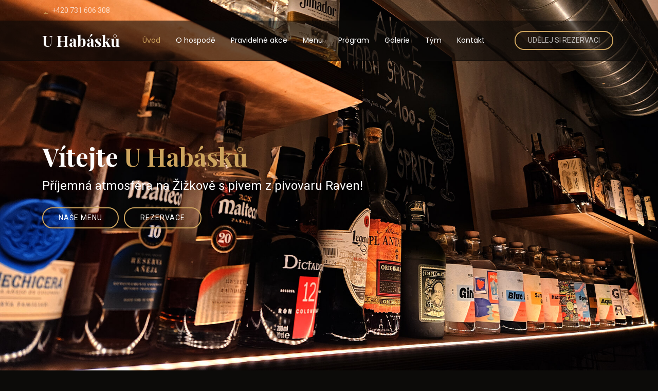

--- FILE ---
content_type: text/html; charset=UTF-8
request_url: https://uhabasku-zizkov.cz/
body_size: 8287
content:
<!DOCTYPE html>
<html lang="en">

<head>
  <meta charset="utf-8">
  <meta content="width=device-width, initial-scale=1.0" name="viewport">
  <title>U Habásků</title>
  <meta name="description" content="">
  <meta name="keywords" content="">

  <!-- Favicons -->
  <link href="assets/img/favicon.png" rel="icon">
  <link href="assets/img/apple-touch-icon.png" rel="apple-touch-icon">

  <!-- Fonts -->
  <link href="https://fonts.googleapis.com" rel="preconnect">
  <link href="https://fonts.gstatic.com" rel="preconnect" crossorigin>
  <link href="https://fonts.googleapis.com/css2?family=Roboto:ital,wght@0,100;0,300;0,400;0,500;0,700;0,900;1,100;1,300;1,400;1,500;1,700;1,900&family=Poppins:ital,wght@0,100;0,200;0,300;0,400;0,500;0,600;0,700;0,800;0,900;1,100;1,200;1,300;1,400;1,500;1,600;1,700;1,800;1,900&family=Playfair+Display:ital,wght@0,400;0,500;0,600;0,700;0,800;0,900;1,400;1,500;1,600;1,700;1,800;1,900&display=swap" rel="stylesheet">

  <!-- Vendor CSS Files -->
  <link href="assets/vendor/bootstrap/css/bootstrap.min.css" rel="stylesheet">
  <link href="assets/vendor/bootstrap-icons/bootstrap-icons.css" rel="stylesheet">
  <link href="assets/vendor/aos/aos.css" rel="stylesheet">
  <link href="assets/vendor/glightbox/css/glightbox.min.css" rel="stylesheet">
  <link href="assets/vendor/swiper/swiper-bundle.min.css" rel="stylesheet">

  <!-- Main CSS File -->
  <link href="assets/css/main.css" rel="stylesheet">

  <!-- =======================================================
  * Template Name: Restaurantly
  * Template URL: https://bootstrapmade.com/restaurantly-restaurant-template/
  * Updated: Aug 07 2024 with Bootstrap v5.3.3
  * Author: BootstrapMade.com
  * License: https://bootstrapmade.com/license/
  ======================================================== -->
</head>

<body class="index-page">

  <header id="header" class="header fixed-top">

    <div class="topbar d-flex align-items-center">
      <div class="container d-flex justify-content-center justify-content-md-between">
        <div class="contact-info d-flex align-items-center">
          <i class="bi bi-phone d-flex align-items-center"><span>+420 731 606 308</span></i>
        </div>
      </div>
    </div><!-- End Top Bar -->

    <div class="branding d-flex align-items-cente">

      <div class="container position-relative d-flex align-items-center justify-content-between">
        <a href="/" class="logo d-flex align-items-center me-auto me-xl-0">
          <!-- Uncomment the line below if you also wish to use an image logo -->
          <!-- <img src="assets/img/logo.png" alt=""> -->
          <h1 class="sitename">U Habásků</h1>
        </a>

        <nav id="navmenu" class="navmenu">
          <ul>
            <li><a href="#uvod" class="active">Úvod<br></a></li>
            <li><a href="#ohospode">O hospodě</a></li>
            <li><a href="#pravidelneakce">Pravidelné akce</a></li>
            <li><a href="#menu">Menu</a></li>
            <li><a href="#program">Program</a></li>
            <li><a href="#galerie">Galerie</a></li>
            <li><a href="#tym">Tým</a></li>
            <li><a href="#kontakt">Kontakt</a></li>
          </ul>
          <i class="mobile-nav-toggle d-xl-none bi bi-list"></i>
        </nav>

        <a class="btn-book-a-table d-none d-xl-block" href="#rezervace">Udělej si rezervaci</a>

      </div>

    </div>

  </header>

  <main class="main">

    <!-- Hero Section -->
    <section id="uvod" class="hero section dark-background">

      <img src="assets/img/hero-bg.jpg" alt="" data-aos="fade-in">

      <div class="container">
        <div class="row">
          <div class="col-lg-8 d-flex flex-column align-items-center align-items-lg-start">
            <h2 data-aos="fade-up" data-aos-delay="100">Vítejte <span>U Habásků</span></h2>
            <p data-aos="fade-up" data-aos-delay="200">Příjemná atmosféra na Žižkově s pivem z pivovaru Raven!</p>
            <div class="d-flex mt-4" data-aos="fade-up" data-aos-delay="300">
              <a href="#menu" class="cta-btn">Naše menu</a>
              <a href="#rezervace" class="cta-btn">Rezervace</a>
            </div>
          </div>
        </div>
      </div>

    </section><!-- /Hero Section -->

    <!-- About Section -->
    <section id="ohospode" class="about section">

      <div class="container" data-aos="fade-up" data-aos-delay="100">

        <div class="row gy-4">
          <div class="col-lg-6 order-1 order-lg-2">
            <img src="assets/img/about.jpg" class="img-fluid about-img" alt="">
          </div>
          <div class="col-lg-6 order-2 order-lg-1 content">
            <h3>Přijdťe si k nám oddechnout!</h3>
            <p class="fst-italic">
              Zažijte autentickou atmosféru, kde se mísí kvalitní pivo, dobré jídlo a pohodová společnost. Naše hospoda je ideálním místem pro setkání s přáteli, oslavy i odpočinek po práci – ať už posedíte uvnitř, nebo na naší klidné zahrádce ve vnitrobloku.
            </p>
            <ul>
              <li><span>🍺 5 píp (3 speciály) z pivovaru Raven.</span></li>
              <li><span>🌿 Zahrádka ve vnitrobloku – oáza klidu v centru dění.</span></li>
              <li><span>🎶 Sklepní prostor pro oslavy a kulturní akce.</span></li>
              <li><span>🍻 Vlastní pivo Ofsajd – ochutnáte jen u nás.</span></li>
              <li><span>🍽️ Jídla k pivu – klasika, která nikdy nezklame.</span></li>
            </ul>
            <p>
              Ať už si dáte naši opečenou klobásu, škvarkovou pomazánku nebo pořádné koleno, u nás si pochutnáte. Nabízíme i široký výběr tvrdého alkoholu a míchaných drinků pro ty, kdo mají chuť na něco ostřejšího. V hospodě vládne pohodová atmosféra – žádná televize, žádný stres, jen dobré pivo a fajn lidi.
            </p>
          </div>
        </div>

      </div>

    </section><!-- /About Section -->

    <!-- Why Us Section -->
    <section id="pravidelneakce" class="why-us section">

      <!-- Section Title -->
      <div class="container section-title" data-aos="fade-up">
        <h2>PŘIJĎTE SI ZAHRÁT</h2>
        <p>Naše pravidelné vědomostní soutěže</p>
      </div><!-- End Section Title -->

      <div class="container">

        <div class="row gy-4">

          <div class="col-lg-6" data-aos="fade-up" data-aos-delay="100">
            <div class="card-item">
              <h4><span class="stretched-link">Žižkaperk kvíz</span></h4>
              <p>Přijď si k nám zasoutěžit v pravidelném hospodském kvízu, který pro vás chystá a moderuje naše Dorotka</p>
            </div>
          </div><!-- Card Item -->

          <div class="col-lg-6" data-aos="fade-up" data-aos-delay="200">
            <div class="card-item">
              <h4><span class="stretched-link">Riskni to!</span></h4>
              <p>Vědomostní soutěž založena na znalostech a rychlosti, zariskuješ si?</p>
            </div>
          </div><!-- Card Item -->

        </div>

      </div>

    </section><!-- /Why Us Section -->

    <!-- Menu Section -->
    <section id="menu" class="menu section">

      <!-- Section Title -->
      <div class="container section-title" data-aos="fade-up">
        <h2>Menu</h2>
        <p>Podívejte se na naší nabídku</p>
      </div><!-- End Section Title -->

      <div class="container isotope-layout" data-default-filter=".filter-pivo" data-layout="masonry" data-sort="original-order">
        <p class="beerspecial"><span>Pivní speciály dle aktuální nabídky</span></p>

        <div class="row" data-aos="fade-up" data-aos-delay="100">
          <div class="col-lg-12 d-flex justify-content-center">
            <ul class="menu-filters isotope-filters">
              <li data-filter=".filter-pivo" class="filter-active">Pivo</li>
              <li data-filter=".filter-vino">Víno</li>
              <li data-filter=".filter-cider">Cider</li>
              <li data-filter=".filter-nealko">Nealko</li>
              <li data-filter=".filter-rum">Rum</li>
              <li data-filter=".filter-whisky">Whisky / Whiskey / Bourbon</li>
              <li data-filter=".filter-gin22">Gin Garage 22</li>
              <li data-filter=".filter-vodka">Vodka</li>
              <li data-filter=".filter-tequila">Tequila</li>
              <li data-filter=".filter-likery">Likéry</li>
              <li data-filter=".filter-palenky">Pálenky</li>
              <li data-filter=".filter-teplenapoje">Teplé nápoje</li>
              <li data-filter=".filter-jidlo">K zakousnutí</li>
              <li data-filter=".filter-michacky">Míchané nápoje / Koktejly</li>
              <li data-filter=".filter-nealkomichacky">NEALKO Míchané nápoje / koktejly</li>
            </ul>
          </div>
        </div><!-- Menu Filters -->

        <div class="row isotope-container" data-aos="fade-up" data-aos-delay="200">

          <!-- Pivo -->

          <div class="col-lg-6 menu-item isotope-item filter-pivo">
            <div class="menu-content">
              <span class="white">0,3 l Raven - Ofsajd 10°</span><span>48 Kč</span>
            </div>
          </div><!-- Menu Item -->

          <div class="col-lg-6 menu-item isotope-item filter-pivo">
            <div class="menu-content">
              <span class="white">0,5 l Raven - Ofsajd 10°</span><span>59 Kč</span>
            </div>
          </div><!-- Menu Item -->

          <div class="col-lg-6 menu-item isotope-item filter-pivo">
            <div class="menu-content">
              <span class="white">0,3 l Raven 12°</span><span>51 Kč</span>
            </div>
          </div><!-- Menu Item -->

          <div class="col-lg-6 menu-item isotope-item filter-pivo">
            <div class="menu-content">
              <span class="white">0,5 l Raven 12°</span><span>62 Kč</span>
            </div>
          </div><!-- Menu Item -->

          <div class="col-lg-6 menu-item isotope-item filter-pivo">
            <div class="menu-content">
              <span class="white">0,5 l Birell světlý (dle nabídky)</span><span>54 Kč</span>
            </div>
          </div><!-- Menu Item -->

          <!-- Víno -->

          <div class="col-lg-6 menu-item isotope-item filter-vino">
            <div class="menu-content">
              <span class="white">0,1 l Bílé (dle nabídky)</span><span>36 Kč</span>
            </div>
          </div><!-- Menu Item -->

          <div class="col-lg-6 menu-item isotope-item filter-vino">
            <div class="menu-content">
              <span class="white">0,1 l Červené (dle nabídky)</span><span>36 Kč</span>
            </div>
          </div><!-- Menu Item -->

          <div class="col-lg-6 menu-item isotope-item filter-vino">
            <div class="menu-content">
              <span class="white">0,1 l Frizzante - Moravské - Bočko</span><span>48 Kč</span>
            </div>
          </div><!-- Menu Item -->

          <div class="col-lg-6 menu-item isotope-item filter-vino">
            <div class="menu-content">
              <span class="white">0,75 l Láhev Frizzante - Moravské - Bočko</span><span>320 Kč</span>
            </div>
          </div><!-- Menu Item -->

          <!-- Cider -->

          <div class="col-lg-6 menu-item isotope-item filter-cider">
            <div class="menu-content">
              <span class="white">0,33 l Suchý, Polosuchý, Višňový</span><span>68 Kč</span>
            </div>
          </div><!-- Menu Item -->

          <!-- Nealko -->

          <div class="col-lg-6 menu-item isotope-item filter-nealko">
            <div class="menu-content">
              <span class="white">0,3 l Točená Bezinková limonáda Raven</span><span>45 Kč</span>
            </div>
          </div><!-- Menu Item -->

          <div class="col-lg-6 menu-item isotope-item filter-nealko">
            <div class="menu-content">
              <span class="white">0,5 l Točená Bezinková limonáda Raven</span><span>54 Kč</span>
            </div>
          </div><!-- Menu Item -->

          <div class="col-lg-6 menu-item isotope-item filter-nealko">
            <div class="menu-content">
              <span class="white">0,33 l Coca Cola / Zero / Fanta</span><span>53 Kč</span>
            </div>
          </div><!-- Menu Item -->

          <div class="col-lg-6 menu-item isotope-item filter-nealko">
            <div class="menu-content">
              <span class="white">0,3 l Džus dle nabídky</span><span>52 Kč</span>
            </div>
          </div><!-- Menu Item -->

          <div class="col-lg-6 menu-item isotope-item filter-nealko">
            <div class="menu-content">
              <span class="white">0,2 l Fever Tree Indian Tonic / Fever cola</span><span>65 Kč</span>
            </div>
          </div><!-- Menu Item -->

          <div class="col-lg-6 menu-item isotope-item filter-nealko">
            <div class="menu-content">
              <span class="white">0,33 l Matcha / Maté (dle nabídky)</span><span>75 Kč</span>
            </div>
          </div><!-- Menu Item -->

          <div class="col-lg-6 menu-item isotope-item filter-nealko">
            <div class="menu-content">
              <span class="white">0,3 l Natura Jemně Perlivá / Neperlivá</span><span>45 Kč</span>
            </div>
          </div><!-- Menu Item -->

          <div class="col-lg-6 menu-item isotope-item filter-nealko">
            <div class="menu-content">
              <span class="white">1 l Voda / Soda s citrónem</span><span>50 Kč</span>
            </div>
          </div><!-- Menu Item -->

          <div class="col-lg-6 menu-item isotope-item filter-nealko">
            <div class="menu-content">
              <span class="white">0,5 l Birell světlý (dle nabídky)</span><span>54 Kč</span>
            </div>
          </div><!-- Menu Item -->

          <!-- Rum -->

          <div class="col-lg-6 menu-item isotope-item filter-rum">
            <div class="menu-content">
              <span class="white">0,04 l Angostura Reserva</span><span>80 Kč</span>
            </div>
          </div><!-- Menu Item -->

          <div class="col-lg-6 menu-item isotope-item filter-rum">
            <div class="menu-content">
              <span class="white">0,04 l Appleton 12yo</span><span>130 Kč</span>
            </div>
          </div><!-- Menu Item -->

          <div class="col-lg-6 menu-item isotope-item filter-rum">
            <div class="menu-content">
              <span class="white">0,04 l Appleton Estate</span><span>90 Kč</span>
            </div>
          </div><!-- Menu Item -->

          <div class="col-lg-6 menu-item isotope-item filter-rum">
            <div class="menu-content">
              <span class="white">0,04 l Botran Solera 18yo</span><span>140 Kč</span>
            </div>
          </div><!-- Menu Item -->

          <div class="col-lg-6 menu-item isotope-item filter-rum">
            <div class="menu-content">
              <span class="white">0,04 l Diplomatico 12yo</span><span>140 Kč</span>
            </div>
          </div><!-- Menu Item -->

          <div class="col-lg-6 menu-item isotope-item filter-rum">
            <div class="menu-content">
              <span class="white">0,04 l Don Papa</span><span>135 Kč</span>
            </div>
          </div><!-- Menu Item -->

          <div class="col-lg-6 menu-item isotope-item filter-rum">
            <div class="menu-content">
              <span class="white">0,04 l Kraken</span><span>90 Kč</span>
            </div>
          </div><!-- Menu Item -->

          <div class="col-lg-6 menu-item isotope-item filter-rum">
            <div class="menu-content">
              <span class="white">0,04 l La Hechicera</span><span>150 Kč</span>
            </div>
          </div><!-- Menu Item -->

          <div class="col-lg-6 menu-item isotope-item filter-rum">
            <div class="menu-content">
              <span class="white">0,04 l Legendario</span><span>90 Kč</span>
            </div>
          </div><!-- Menu Item -->

          <div class="col-lg-6 menu-item isotope-item filter-rum">
            <div class="menu-content">
              <span class="white">0,04 l Malteco 10yo</span><span>95 Kč</span>
            </div>
          </div><!-- Menu Item -->

          <div class="col-lg-6 menu-item isotope-item filter-rum">
            <div class="menu-content">
              <span class="white">0,04 l Planteray Original Dark</span><span>80 Kč</span>
            </div>
          </div><!-- Menu Item -->

          <!-- Whisky -->

          <div class="col-lg-6 menu-item isotope-item filter-whisky">
            <div class="menu-content">
              <span class="white">0,04 l Ardbeg 10yo - Peated</span><span>170 Kč</span>
            </div>
          </div><!-- Menu Item -->

          <div class="col-lg-6 menu-item isotope-item filter-whisky">
            <div class="menu-content">
              <span class="white">0,04 l Arran 10yo</span><span>140 Kč</span>
            </div>
          </div><!-- Menu Item -->

          <div class="col-lg-6 menu-item isotope-item filter-whisky">
            <div class="menu-content">
              <span class="white">0,04 l Hatozaki Small Batch</span><span>150 Kč</span>
            </div>
          </div><!-- Menu Item -->

          <div class="col-lg-6 menu-item isotope-item filter-whisky">
            <div class="menu-content">
              <span class="white">0,04 l Jack Daniel’s</span><span>95 Kč</span>
            </div>
          </div><!-- Menu Item -->

          <div class="col-lg-6 menu-item isotope-item filter-whisky">
            <div class="menu-content">
              <span class="white">0,04 l Jack Daniel’s Honey / Blackberry</span><span>95 Kč</span>
            </div>
          </div><!-- Menu Item -->

          <div class="col-lg-6 menu-item isotope-item filter-whisky">
            <div class="menu-content">
              <span class="white">0,04 l Jameson</span><span>95 Kč</span>
            </div>
          </div><!-- Menu Item -->

          <div class="col-lg-6 menu-item isotope-item filter-whisky">
            <div class="menu-content">
              <span class="white">0,04 l Michter’s - Bourbon</span><span>160 Kč</span>
            </div>
          </div><!-- Menu Item -->

          <div class="col-lg-6 menu-item isotope-item filter-whisky">
            <div class="menu-content">
              <span class="white">0,04 l Nikka - From the barrel</span><span>180 Kč</span>
            </div>
          </div><!-- Menu Item -->

          <div class="col-lg-6 menu-item isotope-item filter-whisky">
            <div class="menu-content">
              <span class="white">0,04 l Teeling Small Batch</span><span>110 Kč</span>
            </div>
          </div><!-- Menu Item -->

          <div class="col-lg-6 menu-item isotope-item filter-whisky">
            <div class="menu-content">
              <span class="white">0,04 l Tullamore Dew</span><span>95 Kč</span>
            </div>
          </div><!-- Menu Item -->

          <!-- Gin 22 -->

          <div class="col-lg-6 menu-item isotope-item filter-gin22">
            <div class="menu-content">
              <span class="white">0,04 l Gin 22 - London dry</span><span>90 Kč</span>
            </div>
          </div><!-- Menu Item -->

          <div class="col-lg-6 menu-item isotope-item filter-gin22">
            <div class="menu-content">
              <span class="white">0,04 l Blue Gin - Grep, Rozmarýn</span><span>100 Kč</span>
            </div>
          </div><!-- Menu Item -->

          <div class="col-lg-6 menu-item isotope-item filter-gin22">
            <div class="menu-content">
              <span class="white">0,04 l Fiesta - Limeta, Jalapeño</span><span>110 Kč</span>
            </div>
          </div><!-- Menu Item -->

          <div class="col-lg-6 menu-item isotope-item filter-gin22">
            <div class="menu-content">
              <span class="white">0,04 l Habanero Gin</span><span>110 Kč</span>
            </div>
          </div><!-- Menu Item -->

          <div class="col-lg-6 menu-item isotope-item filter-gin22">
            <div class="menu-content">
              <span class="white">0,04 l Summer Gin - Citrusový</span><span>100 Kč</span>
            </div>
          </div><!-- Menu Item -->

          <!-- Vodka -->

          <div class="col-lg-6 menu-item isotope-item filter-vodka">
            <div class="menu-content">
              <span class="white">0,04 l Koskenkorva</span><span>70 Kč</span>
            </div>
          </div><!-- Menu Item -->

          <!-- Tequila -->

          <div class="col-lg-6 menu-item isotope-item filter-tequila">
            <div class="menu-content">
              <span class="white">0,04 l El Jimador Blanco</span><span>80 Kč</span>
            </div>
          </div><!-- Menu Item -->

          <div class="col-lg-6 menu-item isotope-item filter-tequila">
            <div class="menu-content">
              <span class="white">0,04 l El Jimador Reposado</span><span>80 Kč</span>
            </div>
          </div><!-- Menu Item -->

          <!-- Likery -->

          <div class="col-lg-6 menu-item isotope-item filter-likery">
            <div class="menu-content">
              <span class="white">0,04 l Becherovka / Lemond</span><span>62 Kč</span>
            </div>
          </div><!-- Menu Item -->

          <div class="col-lg-6 menu-item isotope-item filter-likery">
            <div class="menu-content">
              <span class="white">0,04 l Čert</span><span>62 Kč</span>
            </div>
          </div><!-- Menu Item -->

          <div class="col-lg-6 menu-item isotope-item filter-likery">
            <div class="menu-content">
              <span class="white">0,04 l Fernet Stock / Citrus</span><span>62 Kč</span>
            </div>
          </div><!-- Menu Item -->

          <div class="col-lg-6 menu-item isotope-item filter-likery">
            <div class="menu-content">
              <span class="white">0,04 l Gloria - Kávový Likér</span><span>110 Kč</span>
            </div>
          </div><!-- Menu Item -->

          <div class="col-lg-6 menu-item isotope-item filter-likery">
            <div class="menu-content">
              <span class="white">0,04 l Griotka</span><span>62 Kč</span>
            </div>
          </div><!-- Menu Item -->

          <div class="col-lg-6 menu-item isotope-item filter-likery">
            <div class="menu-content">
              <span class="white">0,04 l Chilli Višňovka</span><span>62 Kč</span>
            </div>
          </div><!-- Menu Item -->

          <div class="col-lg-6 menu-item isotope-item filter-likery">
            <div class="menu-content">
              <span class="white">0,04 l Jagermeister</span><span>80 Kč</span>
            </div>
          </div><!-- Menu Item -->

          <div class="col-lg-6 menu-item isotope-item filter-likery">
            <div class="menu-content">
              <span class="white">0,04 l Kmínka</span><span>62 Kč</span>
            </div>
          </div><!-- Menu Item -->

          <div class="col-lg-6 menu-item isotope-item filter-likery">
            <div class="menu-content">
              <span class="white">0,04 l Kontušovka</span><span>62 Kč</span>
            </div>
          </div><!-- Menu Item -->

          <div class="col-lg-6 menu-item isotope-item filter-likery">
            <div class="menu-content">
              <span class="white">0,04 l Mandlovka</span><span>80 Kč</span>
            </div>
          </div><!-- Menu Item -->

          <div class="col-lg-6 menu-item isotope-item filter-likery">
            <div class="menu-content">
              <span class="white">0,04 l Medovina Kubešova Svěží</span><span>62 Kč</span>
            </div>
          </div><!-- Menu Item -->

          <div class="col-lg-6 menu-item isotope-item filter-likery">
            <div class="menu-content">
              <span class="white">0,04 l Medovina Kubešova Archivní</span><span>90 Kč</span>
            </div>
          </div><!-- Menu Item -->

          <div class="col-lg-6 menu-item isotope-item filter-likery">
            <div class="menu-content">
              <span class="white">0,04 l Ořechovka</span><span>62 Kč</span>
            </div>
          </div><!-- Menu Item -->

          <div class="col-lg-6 menu-item isotope-item filter-likery">
            <div class="menu-content">
              <span class="white">0,04 l Tuzemák</span><span>62 Kč</span>
            </div>
          </div><!-- Menu Item -->

          <div class="col-lg-6 menu-item isotope-item filter-likery">
            <div class="menu-content">
              <span class="white">0,04 l Zelená</span><span>62 Kč</span>
            </div>
          </div><!-- Menu Item -->

          <!-- Palenky -->

          <div class="col-lg-6 menu-item isotope-item filter-palenky">
            <div class="menu-content">
              <span class="white">0,04 l Baron Zralá Hruška</span><span>80 Kč</span>
            </div>
          </div><!-- Menu Item -->

          <div class="col-lg-6 menu-item isotope-item filter-palenky">
            <div class="menu-content">
              <span class="white">0,04 l Baron Zralá Malina</span><span>80 Kč</span>
            </div>
          </div><!-- Menu Item -->

          <div class="col-lg-6 menu-item isotope-item filter-palenky">
            <div class="menu-content">
              <span class="white">0,04 l Baron Zralá Meruňka</span><span>80 Kč</span>
            </div>
          </div><!-- Menu Item -->

          <div class="col-lg-6 menu-item isotope-item filter-palenky">
            <div class="menu-content">
              <span class="white">0,04 l Borovička Spišská</span><span>70 Kč</span>
            </div>
          </div><!-- Menu Item -->

          <div class="col-lg-6 menu-item isotope-item filter-palenky">
            <div class="menu-content">
              <span class="white">0,04 l Fleret Slivovice</span><span>80 Kč</span>
            </div>
          </div><!-- Menu Item -->

          <!-- Teple napoje -->

          <div class="col-lg-6 menu-item isotope-item filter-teplenapoje">
            <div class="menu-content">
              <span class="white">Čaj Harney & Sons (dle nabídky)</span><span>80 Kč</span>
            </div>
          </div><!-- Menu Item -->

          <div class="col-lg-6 menu-item isotope-item filter-teplenapoje">
            <div class="menu-content">
              <span class="white">Espresso</span><span>48 Kč</span>
            </div>
          </div><!-- Menu Item -->

          <div class="col-lg-6 menu-item isotope-item filter-teplenapoje">
            <div class="menu-content">
              <span class="white">Espresso Lungo</span><span>48 Kč</span>
            </div>
          </div><!-- Menu Item -->

          <div class="col-lg-6 menu-item isotope-item filter-teplenapoje">
            <div class="menu-content">
              <span class="white">Espresso Double</span><span>65 Kč</span>
            </div>
          </div><!-- Menu Item -->

          <div class="col-lg-6 menu-item isotope-item filter-teplenapoje">
            <div class="menu-content">
              <span class="white">Cappuccino</span><span>68 Kč</span>
            </div>
          </div><!-- Menu Item -->

          <div class="col-lg-6 menu-item isotope-item filter-teplenapoje">
            <div class="menu-content">
              <span class="white">Latte</span><span>78 Kč</span>
            </div>
          </div><!-- Menu Item -->

          <div class="col-lg-6 menu-item isotope-item filter-teplenapoje">
            <div class="menu-content">
              <span class="white">Grog</span><span>90 Kč</span>
            </div>
          </div><!-- Menu Item -->

          <div class="col-lg-6 menu-item isotope-item filter-teplenapoje">
            <div class="menu-content">
              <span class="white">Horká Griotka</span><span>90 Kč</span>
            </div>
          </div><!-- Menu Item -->

          <div class="col-lg-6 menu-item isotope-item filter-teplenapoje">
            <div class="menu-content">
              <span class="white">Horká Medovina</span><span>95 Kč</span>
            </div>
          </div><!-- Menu Item -->

          <div class="col-lg-6 menu-item isotope-item filter-teplenapoje">
            <div class="menu-content">
              <span class="white">Svařák (Sezónní nabídka)</span><span>90 Kč</span>
            </div>
          </div><!-- Menu Item -->

          <!-- K zakousnuti -->

          <div class="col-lg-6 menu-item isotope-item filter-jidlo">
            <div class="menu-content">
              <span class="white">100 g Arašídy</span><span>45 Kč</span>
            </div>
          </div><!-- Menu Item -->

          <div class="col-lg-6 menu-item isotope-item filter-jidlo">
            <div class="menu-content">
              <span class="white">70 g Arašídové Křupky</span><span>45 Kč</span>
            </div>
          </div><!-- Menu Item -->

          <div class="col-lg-6 menu-item isotope-item filter-jidlo">
            <div class="menu-content">
              <span class="white">80 g Brambůrky Slané</span><span>52 Kč</span>
            </div>
          </div><!-- Menu Item -->

          <div class="col-lg-6 menu-item isotope-item filter-jidlo">
            <div class="menu-content">
              <span class="white">80 g Brambůrky Hořčičné</span><span>52 Kč</span>
            </div>
          </div><!-- Menu Item -->

          <div class="col-lg-6 menu-item isotope-item filter-jidlo">
            <div class="menu-content">
              <span class="white">60 g Uzené Mandle</span><span>52 Kč</span>
            </div>
          </div><!-- Menu Item -->

          <div class="col-lg-6 menu-item isotope-item filter-jidlo">
            <div class="menu-content">
              <span class="white">4 ks  Chléb s Domácí Škvarkovkou</span><span>100 Kč</span>
            </div>
          </div><!-- Menu Item -->

          <div class="col-lg-6 menu-item isotope-item filter-jidlo">
            <div class="menu-content">
              <span class="white">100 g Domácí Nakládaný Hermelín</span><span>125 Kč</span>
            </div>
            <div class="menu-ingredients">
              Chléb
            </div>
          </div><!-- Menu Item -->

          <div class="col-lg-6 menu-item isotope-item filter-jidlo">
            <div class="menu-content">
              <span class="white">100 g Grilovaný Hermelín</span><span>125 Kč</span>
            </div>
            <div class="menu-ingredients">
              Salát, toast
            </div>
          </div><!-- Menu Item -->

          <div class="col-lg-6 menu-item isotope-item filter-jidlo">
            <div class="menu-content">
              <span class="white">200 g Grilovaná Klobása</span><span>145 Kč</span>
            </div>
            <div class="menu-ingredients">
              Hořčice, křen, chléb
            </div>
          </div><!-- Menu Item -->

          <div class="col-lg-6 menu-item isotope-item filter-jidlo">
            <div class="menu-content">
              <span class="white">750 g Grilované Vepřové Koleno</span><span>295 Kč</span>
            </div>
            <div class="menu-ingredients">
              Hořčice, křen, chléb
            </div>
          </div><!-- Menu Item -->

          <div class="col-lg-6 menu-item isotope-item filter-jidlo">
            <div class="menu-content">
              <span class="white">150 g Petrovický Utopenec</span><span>95 Kč</span>
            </div>
            <div class="menu-ingredients">
              Chléb
            </div>
          </div><!-- Menu Item -->

          <!-- Michacky -->

          <div class="col-lg-6 menu-item isotope-item filter-michacky">
            <div class="menu-content">
              <span class="white signature">Signature Drink: Gin Red</span><span>165 Kč</span>
            </div>
            <div class="menu-ingredients">
              Gin, Griotka, Brusinkový džus, Limeta
            </div>
          </div><!-- Menu Item -->

          <div class="col-lg-6 menu-item isotope-item filter-michacky">
            <div class="menu-content">
              <span class="white signature">Signature Drink: Chubby Bitch</span><span>125 Kč</span>
            </div>
            <div class="menu-ingredients">
              Vodka, Bezinková limonáda, Limeta
            </div>
          </div><!-- Menu Item -->

          <div class="col-lg-6 menu-item isotope-item filter-michacky">
            <div class="menu-content">
              <span class="white">Aperol Spritz</span><span>135 Kč</span>
            </div>
            <div class="menu-ingredients">
              Aperol, Prosecco, Soda, Pomeranč
            </div>
          </div><!-- Menu Item -->

          <div class="col-lg-6 menu-item isotope-item filter-michacky">
            <div class="menu-content">
              <span class="white">Cosmopolitan</span><span>145 Kč</span>
            </div>
            <div class="menu-ingredients">
              Vodka, Cointreau, Brusinkový džus, Limeta
            </div>
          </div><!-- Menu Item -->

          <div class="col-lg-6 menu-item isotope-item filter-michacky">
            <div class="menu-content">
              <span class="white">Cuba Libre</span><span>125 Kč</span>
            </div>
            <div class="menu-ingredients">
              Bílý rum, Coca Cola, Limeta
            </div>
          </div><!-- Menu Item -->

          <div class="col-lg-6 menu-item isotope-item filter-michacky">
            <div class="menu-content">
              <span class="white">Dark'n'Stormy</span><span>135 Kč</span>
            </div>
            <div class="menu-ingredients">
              Tmavý rum, Ginger Ale, Limeta
            </div>
          </div><!-- Menu Item -->

          <div class="col-lg-6 menu-item isotope-item filter-michacky">
            <div class="menu-content">
              <span class="white">Dublin Mule</span><span>135 Kč</span>
            </div>
            <div class="menu-ingredients">
              Jameson, Ginger Ale, Limeta
            </div>
          </div><!-- Menu Item -->

          <div class="col-lg-6 menu-item isotope-item filter-michacky">
            <div class="menu-content">
              <span class="white">Haba Spritz</span><span>120 Kč</span>
            </div>
            <div class="menu-ingredients">
              Frizzante, Bezinková limonáda
            </div>
          </div><!-- Menu Item -->

          <div class="col-lg-6 menu-item isotope-item filter-michacky">
            <div class="menu-content">
              <span class="white">LEMMY</span><span>115 Kč</span>
            </div>
            <div class="menu-ingredients">
              Jack Daniel’s, Coca Cola
            </div>
          </div><!-- Menu Item -->

          <div class="col-lg-6 menu-item isotope-item filter-michacky">
            <div class="menu-content">
              <span class="white">Long Island</span><span>195 Kč</span>
            </div>
            <div class="menu-ingredients">
              Vodka, Tequila El Jimador, Gin, Bílý Rum, Cointreau, Coca Cola
            </div>
          </div><!-- Menu Item -->

          <div class="col-lg-6 menu-item isotope-item filter-michacky">
            <div class="menu-content">
              <span class="white">Mimosa</span><span>115 Kč</span>
            </div>
            <div class="menu-ingredients">
              Prosecco, Pomerančový džus
            </div>
          </div><!-- Menu Item -->

          <div class="col-lg-6 menu-item isotope-item filter-michacky">
            <div class="menu-content">
              <span class="white">Moscow Mule</span><span>135 Kč</span>
            </div>
            <div class="menu-ingredients">
              Vodka, Ginger Ale, Limeta
            </div>
          </div><!-- Menu Item -->

          <div class="col-lg-6 menu-item isotope-item filter-michacky">
            <div class="menu-content">
              <span class="white">Skinny Bitch</span><span>125 Kč</span>
            </div>
            <div class="menu-ingredients">
              Vodka, Soda, Limeta
            </div>
          </div><!-- Menu Item -->

          <div class="col-lg-6 menu-item isotope-item filter-michacky">
            <div class="menu-content">
              <span class="white">Tequila Sunrise</span><span>140 Kč</span>
            </div>
            <div class="menu-ingredients">
              Tequila El Jimador, Pomerančový džus, Grenadine
            </div>
          </div><!-- Menu Item -->

          <!-- Nealko michacky -->

          <div class="col-lg-6 menu-item isotope-item filter-nealkomichacky">
            <div class="menu-content">
              <span class="white">Virgin Godfather</span><span>165 Kč</span>
            </div>
            <div class="menu-ingredients">
              Nealko Whiskey, Nealko Amaretto, Limeta
            </div>
          </div><!-- Menu Item -->

          <div class="col-lg-6 menu-item isotope-item filter-nealkomichacky">
            <div class="menu-content">
              <span class="white">Virgin Almond Coke</span><span>160 Kč</span>
            </div>
            <div class="menu-ingredients">
              Nealko Amaretto, Fever Tree cola
            </div>
          </div><!-- Menu Item -->

          <div class="col-lg-6 menu-item isotope-item filter-nealkomichacky">
            <div class="menu-content">
              <span class="white">Virgin Cuba Libre</span><span>160 Kč</span>
            </div>
            <div class="menu-ingredients">
              Nealko rum, Fever Tree cola, Limeta
            </div>
          </div><!-- Menu Item -->

          <div class="col-lg-6 menu-item isotope-item filter-nealkomichacky">
            <div class="menu-content">
              <span class="white">Virgin Dark'n'Stormy</span><span>135 Kč</span>
            </div>
            <div class="menu-ingredients">
              Nealko rum, Ginger Ale, Limeta
            </div>
          </div><!-- Menu Item -->

          <div class="col-lg-6 menu-item isotope-item filter-nealkomichacky">
            <div class="menu-content">
              <span class="white">Virgin Dublin Mule</span><span>135 Kč</span>
            </div>
            <div class="menu-ingredients">
              Nealko whiskey, Ginger Ale, Limeta
            </div>
          </div><!-- Menu Item -->

          <div class="col-lg-6 menu-item isotope-item filter-nealkomichacky">
            <div class="menu-content">
              <span class="white">Virgin Gin Red</span><span>165 Kč</span>
            </div>
            <div class="menu-ingredients">
              Nealko Gin, Grenadine, Brusinkový džus, Limeta
            </div>
          </div><!-- Menu Item -->

          <div class="col-lg-6 menu-item isotope-item filter-nealkomichacky">
            <div class="menu-content">
              <span class="white">Virgin LEMMY</span><span>160 Kč</span>
            </div>
            <div class="menu-ingredients">
              Nealko Whiskey, Fever tree cola
            </div>
          </div><!-- Menu Item -->








          <!--<div class="col-lg-6 menu-item isotope-item filter-pivooooo">
            <div class="menu-content">
              <span class="white">0,3 l Raven - Ofsajd 10°</span><span>48 Kč</span>
            </div>
            <div class="menu-ingredients">
              Lorem, deren, trataro, filede, nerada
            </div>
          </div>--><!-- Menu Item -->

        </div><!-- Menu Container -->

      </div>

    </section><!-- /Menu Section -->

    <!-- Program Section -->
    <section id="program" class="about section program">

      <!-- Section Title -->
      <div class="container section-title" data-aos="fade-up">
        <h2>Program</h2>
        <p>Leden</p>
      </div><!-- End Section Title -->

      <div class="container" data-aos="fade-up" data-aos-delay="100">

        <div class="row gy-4 justify-content-center">
          <div class="col-lg-6 order-1 order-lg-2">
            <img src="assets/img/program/202601.png" class="img-fluid about-img" alt="">
          </div>

      </div>

    </section><!-- /Program Section -->


    <!-- Book A Table Section -->
    <section id="rezervace" class="book-a-table section">

      <!-- Section Title -->
      <div class="container section-title" data-aos="fade-up">
        <h2>Rezervace</h2>
        <p>Zarezervujte si svůj stůl</p>
      </div><!-- End Section Title -->

      <div class="container" data-aos="fade-up" data-aos-delay="100">

        <form id="reservationForm" method="post" role="form" class="php-email-form">
          <div class="row gy-4">
            <div class="col-lg-4 col-md-6">
              <label>Jméno
              <input type="text" name="name" class="form-control" id="name" placeholder="Jméno" required="">
              </label>
            </div>
            <div class="col-lg-4 col-md-6">
              <label>E-mail
                <input type="email" class="form-control" name="email" id="email" placeholder="E-mail" required="">
              </label>
            </div>
            <div class="col-lg-4 col-md-6">
              <label>Telefon
                <input type="text" class="form-control" name="phone" id="phone" placeholder="Telefon" required="">
              </label>
            </div>
            <div class="col-lg-4 col-md-6">
              <label>Datum
                <input type="date" name="date" class="form-control" id="date" placeholder="Datum" required="">
              </label>
            </div>
            <div class="col-lg-4 col-md-6">
              <label>Čas
                <input type="time" class="form-control" name="time" id="time" placeholder="Čas" required="">
              </label>
            </div>
            <div class="col-lg-4 col-md-6">
              <label>Počet hostů
                <input type="number" class="form-control" name="people" id="people" placeholder="Počet hostů" required="">
              </label>
            </div>
          </div>

          <div class="form-group mt-3">
            <label>Poznámka
              <textarea class="form-control" name="message" rows="5" placeholder="Poznámka"></textarea>
            </label>
          </div>

          <div class="g-recaptcha" data-sitekey="6LcBWD4sAAAAAHcU3949eGRsvaXwskWMyMtrYvYA" data-theme="dark"></div>

          <div id="formMessage" style="margin: 1em 0;"></div>

          <!--<div class="text-center mt-3">
            <div class="loading">Odesílám</div>
            <div class="error-message"></div>
            <div class="sent-message">Váš požadavek byl úspěšně odeslán. Vaší rezervaci potvrdíme e-mailem, nebo telefonicky.</div>-->
            <button type="submit">Vytvořit rezervaci</button>
          </div>
        </form><!-- End Reservation Form -->
        <script src="https://www.google.com/recaptcha/api.js" async defer></script>
        <script type="text/javascript">
          document.getElementById('reservationForm').addEventListener('submit', async function(e){
              e.preventDefault();

              const form = e.target;
              const messageBox = document.getElementById('formMessage');

              messageBox.textContent = 'Odesílám...';
              messageBox.style.color = 'black';
              form.querySelector('button').disabled = true;

              try {
                  const response = await fetch('process.php', {
                      method: 'POST',
                      body: new FormData(form)
                  });

                  const data = await response.json();

                  if(response.ok && data.ok){
                      messageBox.textContent = 'Vaše rezervace byla úspěšně odeslána. Děkujeme! Ozveme se vám s potvrzením vaší rezervace.';
                      messageBox.style.color = 'green';
                      form.reset();
                      grecaptcha.reset(); // reset reCAPTCHA
                  } else {
                      messageBox.textContent = data.error || 'Došlo k chybě.';
                      messageBox.style.color = 'red';
                      grecaptcha.reset(); // reset reCAPTCHA při chybě
                  }

              } catch(err){
                  messageBox.textContent = 'Došlo k technické chybě. Prosíme, proveďte vaší rezervaci telefonicky.';
                  messageBox.style.color = 'red';
              } finally {
                  form.querySelector('button').disabled = false;
              }
          });
          </script>

      </div>

    </section><!-- /Book A Table Section -->

    <!-- Gallery Section -->
    <section id="galerie" class="gallery section">

      <!-- Section Title -->
      <div class="container section-title" data-aos="fade-up">
        <h2>Galerie</h2>
        <p>Podívejte se, jak to u nás vypadá</p>
      </div><!-- End Section Title -->

      <div class="container-fluid" data-aos="fade-up" data-aos-delay="100">

        <div class="row g-0">

          <div class="col-lg-3 col-md-4">
            <div class="gallery-item">
              <a href="assets/img/gallery/gallery-1.jpg" class="glightbox" data-gallery="images-gallery">
                <img src="assets/img/gallery/gallery-1.jpg" alt="" class="img-fluid">
              </a>
            </div>
          </div><!-- End Gallery Item -->

          <div class="col-lg-3 col-md-4">
            <div class="gallery-item">
              <a href="assets/img/gallery/gallery-2.jpg" class="glightbox" data-gallery="images-gallery">
                <img src="assets/img/gallery/gallery-2.jpg" alt="" class="img-fluid">
              </a>
            </div>
          </div><!-- End Gallery Item -->

          <div class="col-lg-3 col-md-4">
            <div class="gallery-item">
              <a href="assets/img/gallery/gallery-3.jpg" class="glightbox" data-gallery="images-gallery">
                <img src="assets/img/gallery/gallery-3.jpg" alt="" class="img-fluid">
              </a>
            </div>
          </div><!-- End Gallery Item -->

          <div class="col-lg-3 col-md-4">
            <div class="gallery-item">
              <a href="assets/img/gallery/gallery-4.jpg" class="glightbox" data-gallery="images-gallery">
                <img src="assets/img/gallery/gallery-4.jpg" alt="" class="img-fluid">
              </a>
            </div>
          </div><!-- End Gallery Item -->

          <div class="col-lg-3 col-md-4">
            <div class="gallery-item">
              <a href="assets/img/gallery/gallery-5.jpg" class="glightbox" data-gallery="images-gallery">
                <img src="assets/img/gallery/gallery-5.jpg" alt="" class="img-fluid">
              </a>
            </div>
          </div><!-- End Gallery Item -->

          <div class="col-lg-3 col-md-4">
            <div class="gallery-item">
              <a href="assets/img/gallery/gallery-6.jpg" class="glightbox" data-gallery="images-gallery">
                <img src="assets/img/gallery/gallery-6.jpg" alt="" class="img-fluid">
              </a>
            </div>
          </div><!-- End Gallery Item -->

          <div class="col-lg-3 col-md-4">
            <div class="gallery-item">
              <a href="assets/img/gallery/gallery-7.jpg" class="glightbox" data-gallery="images-gallery">
                <img src="assets/img/gallery/gallery-7.jpg" alt="" class="img-fluid">
              </a>
            </div>
          </div><!-- End Gallery Item -->

          <div class="col-lg-3 col-md-4">
            <div class="gallery-item">
              <a href="assets/img/gallery/gallery-8.jpg" class="glightbox" data-gallery="images-gallery">
                <img src="assets/img/gallery/gallery-8.jpg" alt="" class="img-fluid">
              </a>
            </div>
          </div><!-- End Gallery Item -->

        </div>

      </div>

    </section><!-- /Gallery Section -->

    <!-- Chefs Section -->
    <section id="tym" class="chefs section">

      <!-- Section Title -->
      <div class="container section-title" data-aos="fade-up">
        <h2>Tým</h2>
        <p>Poznej naše barmany</p>
      </div><!-- End Section Title -->

      <div class="container">

        <div class="row gy-4">

          <div class="col-lg-4" data-aos="fade-up" data-aos-delay="300">
            <div class="member">
              <img src="assets/img/tym/oskar.jpg" class="img-fluid" alt="">
              <div class="member-info">
                <div class="member-info-content">
                  <h4>Oskar</h4>
                  <span>Barman</span>
                </div>
              </div>
            </div>
          </div><!-- End Team Member -->

          <div class="col-lg-4" data-aos="fade-up" data-aos-delay="100">
            <div class="member">
              <img src="assets/img/tym/radim.jpg" class="img-fluid" alt="">
              <div class="member-info">
                <div class="member-info-content">
                  <h4>Radim</h4>
                  <span>Majitel, barman</span>
                </div>
              </div>
            </div>
          </div><!-- End Team Member -->

          <div class="col-lg-4" data-aos="fade-up" data-aos-delay="200">
            <div class="member">
              <img src="assets/img/tym/dorotka.jpg" class="img-fluid" alt="">
              <div class="member-info">
                <div class="member-info-content">
                  <h4>Dorotka</h4>
                  <span>Barmanka</span>
                </div>
              </div>
            </div>
          </div><!-- End Team Member -->

        </div>

      </div>

    </section><!-- /Chefs Section -->

    <!-- Contact Section -->
    <section id="kontakt" class="contact section">

      <!-- Section Title -->
      <div class="container section-title" data-aos="fade-up">
        <h2>Kontakt</h2>
        <p>Neváhejte se na nás obrátit</p>
      </div><!-- End Section Title -->

      <div class="mb-5" data-aos="fade-up" data-aos-delay="200">
        <iframe style="border:0; width: 100%; height: 400px;" src="https://www.google.com/maps/embed?pb=!1m18!1m12!1m3!1d6786.731388948885!2d14.443853877254243!3d50.08582977152494!2m3!1f0!2f0!3f0!3m2!1i1024!2i768!4f13.1!3m3!1m2!1s0x470b9498d8629b59%3A0xb7f8ef20e3ceac33!2zVSBIYWLDoXNrxa8!5e1!3m2!1scs!2scz!4v1752435443551!5m2!1scs!2scz" frameborder="0" allowfullscreen="" loading="lazy" referrerpolicy="no-referrer-when-downgrade"></iframe>
      </div><!-- End Google Maps -->

      <div class="container" data-aos="fade-up" data-aos-delay="100">

        <div class="row gy-4 justify-content-center">

          <div class="col-lg-3">

            <div class="info-item d-flex" data-aos="fade-up" data-aos-delay="400">
              <i class="bi bi-telephone flex-shrink-0"></i>
              <div>
                <h3>Otevírací hodiny</h3>
                <p>Pondělí - Čtvrtek:<br>16:00 - 00:00</p>
                <p>Pátek - Sobota:<br>16:00 - 02:00</p>
                <p>Neděle:<br>16:00 - 23:00</p>
              </div>
            </div><!-- End Info Item -->

          </div>

          <div class="col-lg-3">
            <div class="info-item d-flex" data-aos="fade-up" data-aos-delay="300">
              <i class="bi bi-geo-alt flex-shrink-0"></i>
              <div>
                <h3>Adresa</h3>
                <p>Husinecká 29, Praha 3 - Žižkov</p>
              </div>
            </div><!-- End Info Item -->

            <div class="info-item d-flex" data-aos="fade-up" data-aos-delay="400">
              <i class="bi bi-telephone flex-shrink-0"></i>
              <div>
                <h3>Telefon</h3>
                <p>+420 731 606 308</p>
              </div>
            </div><!-- End Info Item -->

          </div>

        </div>

      </div>

    </section><!-- /Contact Section -->

  </main>

  <footer id="footer" class="footer">

    <div class="container footer-top">
      <div class="row gy-4 justify-content-center">
        <div class="col-lg-8 col-md-6 footer-about">
          <div class="social-links d-flex mt-4 justify-content-center">
            <a href="https://www.facebook.com/uhabasku/" target="_blank"><i class="bi bi-facebook"></i></a>
            <a href="https://www.instagram.com/u_habasku/" target="_blank"><i class="bi bi-instagram"></i></a>
          </div>
        </div>

      </div>
    </div>

    <div class="container copyright text-center mt-4">
      <p>© 2025 <strong class="px-1 sitename">U Habásků</strong></p>
      <div class="credits">
        <!-- All the links in the footer should remain intact. -->
        <!-- You can delete the links only if you've purchased the pro version. -->
        <!-- Licensing information: https://bootstrapmade.com/license/ -->
        <!-- Purchase the pro version with working PHP/AJAX contact form: [buy-url] -->
        Designed by <a href="https://bootstrapmade.com/">BootstrapMade</a> | Distributed by <a href="https://themewagon.com" target="_blank">ThemeWagon</a> | Created by <a href="https://tomasvolf.cz" target="_blank">Tomáš Volf</a>
      </div>
    </div>

  </footer>

  <!-- Scroll Top -->
  <a href="#" id="scroll-top" class="scroll-top d-flex align-items-center justify-content-center"><i class="bi bi-arrow-up-short"></i></a>

  <!-- Preloader -->
  <div id="preloader"></div>

  <!-- Vendor JS Files -->
  <script src="assets/vendor/bootstrap/js/bootstrap.bundle.min.js"></script>
  <script src="assets/vendor/php-email-form/validate.js"></script>
  <script src="assets/vendor/aos/aos.js"></script>
  <script src="assets/vendor/glightbox/js/glightbox.min.js"></script>
  <script src="assets/vendor/imagesloaded/imagesloaded.pkgd.min.js"></script>
  <script src="assets/vendor/isotope-layout/isotope.pkgd.min.js"></script>
  <script src="assets/vendor/swiper/swiper-bundle.min.js"></script>

  <!-- Main JS File -->
  <script src="assets/js/main.js"></script>

</body>

</html>

--- FILE ---
content_type: text/css
request_url: https://uhabasku-zizkov.cz/assets/css/main.css
body_size: 6942
content:
/**
* Template Name: Restaurantly
* Template URL: https://bootstrapmade.com/restaurantly-restaurant-template/
* Updated: Aug 07 2024 with Bootstrap v5.3.3
* Author: BootstrapMade.com
* License: https://bootstrapmade.com/license/
*/

/*--------------------------------------------------------------
# Font & Color Variables
# Help: https://bootstrapmade.com/color-system/
--------------------------------------------------------------*/
/* Fonts */
:root {
  --default-font: "Roboto",  system-ui, -apple-system, "Segoe UI", Roboto, "Helvetica Neue", Arial, "Noto Sans", "Liberation Sans", sans-serif, "Apple Color Emoji", "Segoe UI Emoji", "Segoe UI Symbol", "Noto Color Emoji";
  --heading-font: "Playfair Display",  sans-serif;
  --nav-font: "Poppins",  sans-serif;
}

/* Global Colors - The following color variables are used throughout the website. Updating them here will change the color scheme of the entire website */
:root { 
  --background-color: #0c0b09; /* Background color for the entire website, including individual sections */
  --default-color: rgba(255, 255, 255, 0.7); /* Default color used for the majority of the text content across the entire website */
  --heading-color: #ffffff; /* Color for headings, subheadings and title throughout the website */
  --accent-color: #cda45e; /* Accent color that represents your brand on the website. It's used for buttons, links, and other elements that need to stand out */
  --surface-color: #29261f; /* The surface color is used as a background of boxed elements within sections, such as cards, icon boxes, or other elements that require a visual separation from the global background. */
  --contrast-color: #0c0b09; /* Contrast color for text, ensuring readability against backgrounds of accent, heading, or default colors. */
}

/* Nav Menu Colors - The following color variables are used specifically for the navigation menu. They are separate from the global colors to allow for more customization options */
:root {
  --nav-color: #ffffff;  /* The default color of the main navmenu links */
  --nav-hover-color: #cda45e; /* Applied to main navmenu links when they are hovered over or active */
  --nav-mobile-background-color: #29261f; /* Used as the background color for mobile navigation menu */
  --nav-dropdown-background-color: #29261f; /* Used as the background color for dropdown items that appear when hovering over primary navigation items */
  --nav-dropdown-color: #ffffff; /* Used for navigation links of the dropdown items in the navigation menu. */
  --nav-dropdown-hover-color: #cda45e; /* Similar to --nav-hover-color, this color is applied to dropdown navigation links when they are hovered over. */
}

/* Color Presets - These classes override global colors when applied to any section or element, providing reuse of the sam color scheme. */

.light-background {
  --background-color: #29261f;
  --surface-color: #464135;
}

.dark-background {
  --background-color: #000000;
  --default-color: #ffffff;
  --heading-color: #ffffff;
  --surface-color: #1a1a1a;
  --contrast-color: #ffffff;
}

/* Smooth scroll */
:root {
  scroll-behavior: smooth;
}

/*--------------------------------------------------------------
# General Styling & Shared Classes
--------------------------------------------------------------*/
body {
  color: var(--default-color);
  background-color: var(--background-color);
  font-family: var(--default-font);
}

a {
  color: var(--accent-color);
  text-decoration: none;
  transition: 0.3s;
}

a:hover {
  color: color-mix(in srgb, var(--accent-color), transparent 25%);
  text-decoration: none;
}

h1,
h2,
h3,
h4,
h5,
h6 {
  color: var(--heading-color);
  font-family: var(--heading-font);
}

/* PHP Email Form Messages
------------------------------*/
.php-email-form .error-message {
  display: none;
  background: #df1529;
  color: #ffffff;
  text-align: left;
  padding: 15px;
  margin-bottom: 24px;
  font-weight: 600;
}

.php-email-form .sent-message {
  display: none;
  color: #ffffff;
  background: #059652;
  text-align: center;
  padding: 15px;
  margin-bottom: 24px;
  font-weight: 600;
}

.php-email-form .loading {
  display: none;
  background: var(--surface-color);
  text-align: center;
  padding: 15px;
  margin-bottom: 24px;
}

.php-email-form .loading:before {
  content: "";
  display: inline-block;
  border-radius: 50%;
  width: 24px;
  height: 24px;
  margin: 0 10px -6px 0;
  border: 3px solid var(--accent-color);
  border-top-color: var(--surface-color);
  animation: php-email-form-loading 1s linear infinite;
}

@keyframes php-email-form-loading {
  0% {
    transform: rotate(0deg);
  }

  100% {
    transform: rotate(360deg);
  }
}

/* Pulsating Play Button
------------------------------*/
.pulsating-play-btn {
  width: 94px;
  height: 94px;
  background: radial-gradient(var(--accent-color) 50%, color-mix(in srgb, var(--accent-color), transparent 75%) 52%);
  border-radius: 50%;
  display: block;
  position: relative;
  overflow: hidden;
}

.pulsating-play-btn:before {
  content: "";
  position: absolute;
  width: 120px;
  height: 120px;
  animation-delay: 0s;
  animation: pulsate-play-btn 2s;
  animation-direction: forwards;
  animation-iteration-count: infinite;
  animation-timing-function: steps;
  opacity: 1;
  border-radius: 50%;
  border: 5px solid color-mix(in srgb, var(--accent-color), transparent 30%);
  top: -15%;
  left: -15%;
  background: rgba(198, 16, 0, 0);
}

.pulsating-play-btn:after {
  content: "";
  position: absolute;
  left: 50%;
  top: 50%;
  transform: translateX(-40%) translateY(-50%);
  width: 0;
  height: 0;
  border-top: 10px solid transparent;
  border-bottom: 10px solid transparent;
  border-left: 15px solid #fff;
  z-index: 100;
  transition: all 400ms cubic-bezier(0.55, 0.055, 0.675, 0.19);
}

.pulsating-play-btn:hover:before {
  content: "";
  position: absolute;
  left: 50%;
  top: 50%;
  transform: translateX(-40%) translateY(-50%);
  width: 0;
  height: 0;
  border: none;
  border-top: 10px solid transparent;
  border-bottom: 10px solid transparent;
  border-left: 15px solid #fff;
  z-index: 200;
  animation: none;
  border-radius: 0;
}

.pulsating-play-btn:hover:after {
  border-left: 15px solid var(--accent-color);
  transform: scale(20);
}

@keyframes pulsate-play-btn {
  0% {
    transform: scale(0.6, 0.6);
    opacity: 1;
  }

  100% {
    transform: scale(1, 1);
    opacity: 0;
  }
}

/*--------------------------------------------------------------
# Global Header
--------------------------------------------------------------*/
.header {
  --background-color: rgba(12, 11, 9, 0.61);
  color: var(--default-color);
  transition: all 0.5s;
  z-index: 997;
}

.header .topbar {
  height: 40px;
  padding: 0;
  font-size: 14px;
  transition: all 0.5s;
}

.header .topbar .contact-info i {
  font-style: normal;
  color: var(--accent-color);
}

.header .topbar .contact-info i a,
.header .topbar .contact-info i span {
  padding-left: 5px;
  color: var(--default-color);
}

@media (max-width: 575px) {

  .header .topbar .contact-info i a,
  .header .topbar .contact-info i span {
    font-size: 13px;
  }
}

.header .topbar .contact-info i a {
  line-height: 0;
  transition: 0.3s;
}

.header .topbar .contact-info i a:hover {
  color: var(--accent-color);
  text-decoration: underline;
}

.header .topbar .languages ul {
  display: flex;
  flex-wrap: wrap;
  list-style: none;
  padding: 0;
  margin: 0;
  color: var(--accent-color);
}

.header .topbar .languages ul a {
  color: var(--default-color);
}

.header .topbar .languages ul a:hover {
  color: var(--accent-color);
}

.header .topbar .languages ul li+li {
  padding-left: 10px;
}

.header .topbar .languages ul li+li::before {
  display: inline-block;
  padding-right: 10px;
  color: color-mix(in srgb, var(--default-color), transparent 10%);
  content: "/";
}

.header .branding {
  background-color: var(--background-color);
  min-height: 60px;
  padding: 10px 0;
  transition: 0.3s;
  border-bottom: 1px solid var(--background-color);
}

.header .logo {
  line-height: 1;
}

.header .logo img {
  max-height: 36px;
  margin-right: 8px;
}

.header .logo h1 {
  font-size: 30px;
  margin: 0;
  font-weight: 700;
  color: var(--heading-color);
}

.header .btn-book-a-table,
.header .btn-book-a-table:focus {
  color: var(--default-color);
  border: 2px solid var(--accent-color);
  text-transform: uppercase;
  font-size: 14px;
  padding: 6px 24px;
  margin: 0 5px 0 30px;
  border-radius: 50px;
  transition: 0.3s;
}

.header .btn-book-a-table:hover,
.header .btn-book-a-table:focus:hover {
  color: var(--default-color);
  background: var(--accent-color);
}

.scrolled .header .topbar {
  height: 0;
  visibility: hidden;
  overflow: hidden;
}

.scrolled .header .branding {
  border-color: color-mix(in srgb, var(--accent-color), transparent 80%);
}

/* Global Header on Scroll
------------------------------*/
.scrolled .header {
  --background-color: #0c0b09;
}

/*--------------------------------------------------------------
# Navigation Menu
--------------------------------------------------------------*/
/* Navmenu - Desktop */
@media (min-width: 1200px) {
  .navmenu {
    padding: 0;
  }

  .navmenu ul {
    margin: 0;
    padding: 0;
    display: flex;
    list-style: none;
    align-items: center;
  }

  .navmenu li {
    position: relative;
  }

  .navmenu a,
  .navmenu a:focus {
    color: var(--nav-color);
    padding: 18px 15px;
    font-size: 14px;
    font-family: var(--nav-font);
    font-weight: 400;
    display: flex;
    align-items: center;
    justify-content: space-between;
    white-space: nowrap;
    transition: 0.3s;
  }

  .navmenu a i,
  .navmenu a:focus i {
    font-size: 12px;
    line-height: 0;
    margin-left: 5px;
    transition: 0.3s;
  }

  .navmenu li:last-child a {
    padding-right: 0;
  }

  .navmenu li:hover>a,
  .navmenu .active,
  .navmenu .active:focus {
    color: var(--nav-hover-color);
  }

  .navmenu .dropdown ul {
    margin: 0;
    padding: 10px 0;
    background: var(--nav-dropdown-background-color);
    display: block;
    position: absolute;
    visibility: hidden;
    left: 14px;
    top: 130%;
    opacity: 0;
    transition: 0.3s;
    border-radius: 4px;
    z-index: 99;
  }

  .navmenu .dropdown ul li {
    min-width: 200px;
  }

  .navmenu .dropdown ul a {
    padding: 10px 20px;
    font-size: 15px;
    text-transform: none;
    color: var(--nav-dropdown-color);
  }

  .navmenu .dropdown ul a i {
    font-size: 12px;
  }

  .navmenu .dropdown ul a:hover,
  .navmenu .dropdown ul .active:hover,
  .navmenu .dropdown ul li:hover>a {
    color: var(--nav-dropdown-hover-color);
  }

  .navmenu .dropdown:hover>ul {
    opacity: 1;
    top: 100%;
    visibility: visible;
  }

  .navmenu .dropdown .dropdown ul {
    top: 0;
    left: -90%;
    visibility: hidden;
  }

  .navmenu .dropdown .dropdown:hover>ul {
    opacity: 1;
    top: 0;
    left: -100%;
    visibility: visible;
  }
}

/* Navmenu - Mobile */
@media (max-width: 1199px) {
  .mobile-nav-toggle {
    color: var(--nav-color);
    font-size: 28px;
    line-height: 0;
    margin-right: 10px;
    cursor: pointer;
    transition: color 0.3s;
  }

  .navmenu {
    padding: 0;
    z-index: 9997;
  }

  .navmenu ul {
    display: none;
    list-style: none;
    position: absolute;
    inset: 60px 20px 20px 20px;
    padding: 10px 0;
    margin: 0;
    border-radius: 6px;
    background-color: var(--nav-mobile-background-color);
    border: 1px solid color-mix(in srgb, var(--default-color), transparent 90%);
    overflow-y: auto;
    transition: 0.3s;
    z-index: 9998;
  }

  .navmenu a,
  .navmenu a:focus {
    color: var(--nav-dropdown-color);
    padding: 10px 20px;
    font-family: var(--nav-font);
    font-size: 17px;
    font-weight: 500;
    display: flex;
    align-items: center;
    justify-content: space-between;
    white-space: nowrap;
    transition: 0.3s;
  }

  .navmenu a i,
  .navmenu a:focus i {
    font-size: 12px;
    line-height: 0;
    margin-left: 5px;
    width: 30px;
    height: 30px;
    display: flex;
    align-items: center;
    justify-content: center;
    border-radius: 50%;
    transition: 0.3s;
    background-color: color-mix(in srgb, var(--accent-color), transparent 90%);
  }

  .navmenu a i:hover,
  .navmenu a:focus i:hover {
    background-color: var(--accent-color);
    color: var(--contrast-color);
  }

  .navmenu a:hover,
  .navmenu .active,
  .navmenu .active:focus {
    color: var(--nav-dropdown-hover-color);
  }

  .navmenu .active i,
  .navmenu .active:focus i {
    background-color: var(--accent-color);
    color: var(--contrast-color);
    transform: rotate(180deg);
  }

  .navmenu .dropdown ul {
    position: static;
    display: none;
    z-index: 99;
    padding: 10px 0;
    margin: 10px 20px;
    background-color: var(--nav-dropdown-background-color);
    border: 1px solid color-mix(in srgb, var(--default-color), transparent 90%);
    box-shadow: none;
    transition: all 0.5s ease-in-out;
  }

  .navmenu .dropdown ul ul {
    background-color: rgba(33, 37, 41, 0.1);
  }

  .navmenu .dropdown>.dropdown-active {
    display: block;
    background-color: rgba(33, 37, 41, 0.03);
  }

  .mobile-nav-active {
    overflow: hidden;
  }

  .mobile-nav-active .mobile-nav-toggle {
    color: #fff;
    position: absolute;
    font-size: 32px;
    top: 15px;
    right: 15px;
    margin-right: 0;
    z-index: 9999;
  }

  .mobile-nav-active .navmenu {
    position: fixed;
    overflow: hidden;
    inset: 0;
    background: rgba(33, 37, 41, 0.8);
    transition: 0.3s;
  }

  .mobile-nav-active .navmenu>ul {
    display: block;
  }
}

/*--------------------------------------------------------------
# Global Footer
--------------------------------------------------------------*/
.footer {
  color: var(--default-color);
  background-color: var(--background-color);
  font-size: 14px;
  padding-bottom: 50px;
  position: relative;
}

.footer .footer-top {
  padding-top: 50px;
  border-top: 1px solid color-mix(in srgb, var(--default-color), transparent 90%);
}

.footer .footer-about .logo {
  line-height: 1;
  margin-bottom: 25px;
}

.footer .footer-about .logo img {
  max-height: 40px;
  margin-right: 6px;
}

.footer .footer-about .logo span {
  font-size: 26px;
  font-weight: 700;
  letter-spacing: 1px;
  font-family: var(--heading-font);
  color: var(--heading-color);
}

.footer .footer-about p {
  font-size: 14px;
  font-family: var(--heading-font);
}

.footer .social-links a {
  display: flex;
  align-items: center;
  justify-content: center;
  width: 80px;
  height: 80px;
  border-radius: 50%;
  border: 1px solid color-mix(in srgb, var(--default-color), transparent 50%);
  font-size: 30px;
  color: color-mix(in srgb, var(--default-color), transparent 30%);
  margin-right: 10px;
  transition: 0.3s;
}

.footer .social-links a:hover {
  color: var(--accent-color);
  border-color: var(--accent-color);
}

.footer h4 {
  font-size: 16px;
  font-weight: bold;
  position: relative;
  padding-bottom: 12px;
}

.footer .footer-links {
  margin-bottom: 30px;
}

.footer .footer-links ul {
  list-style: none;
  padding: 0;
  margin: 0;
}

.footer .footer-links ul i {
  padding-right: 2px;
  font-size: 12px;
  line-height: 0;
}

.footer .footer-links ul li {
  padding: 10px 0;
  display: flex;
  align-items: center;
}

.footer .footer-links ul li:first-child {
  padding-top: 0;
}

.footer .footer-links ul a {
  color: color-mix(in srgb, var(--default-color), transparent 30%);
  display: inline-block;
  line-height: 1;
}

.footer .footer-links ul a:hover {
  color: var(--accent-color);
}

.footer .footer-contact p {
  margin-bottom: 5px;
}

.footer .footer-newsletter .newsletter-form {
  margin-top: 30px;
  margin-bottom: 15px;
  padding: 6px 8px;
  position: relative;
  border-radius: 4px;
  border: 1px solid color-mix(in srgb, var(--default-color), transparent 80%);
  display: flex;
  background-color: var(--background-color);
  transition: 0.3s;
}

.footer .footer-newsletter .newsletter-form:focus-within {
  border-color: var(--accent-color);
}

.footer .footer-newsletter .newsletter-form input[type=email] {
  border: 0;
  padding: 4px;
  width: 100%;
  background-color: var(--background-color);
  color: var(--default-color);
}

.footer .footer-newsletter .newsletter-form input[type=email]:focus-visible {
  outline: none;
}

.footer .footer-newsletter .newsletter-form input[type=submit] {
  border: 0;
  font-size: 16px;
  padding: 0 20px;
  margin: -7px -8px -7px 0;
  background: var(--accent-color);
  color: var(--contrast-color);
  transition: 0.3s;
  border-radius: 0 4px 4px 0;
}

.footer .footer-newsletter .newsletter-form input[type=submit]:hover {
  background: color-mix(in srgb, var(--accent-color), transparent 20%);
}

.footer .copyright {
  padding-top: 25px;
  padding-bottom: 25px;
  border-top: 1px solid color-mix(in srgb, var(--default-color), transparent 90%);
}

.footer .copyright p {
  margin-bottom: 0;
}

.footer .credits {
  margin-top: 6px;
  font-size: 13px;
}

/*--------------------------------------------------------------
# Preloader
--------------------------------------------------------------*/
#preloader {
  position: fixed;
  inset: 0;
  z-index: 999999;
  overflow: hidden;
  background: var(--background-color);
  transition: all 0.6s ease-out;
}

#preloader:before {
  content: "";
  position: fixed;
  top: calc(50% - 30px);
  left: calc(50% - 30px);
  border: 6px solid #ffffff;
  border-color: var(--accent-color) transparent var(--accent-color) transparent;
  border-radius: 50%;
  width: 60px;
  height: 60px;
  animation: animate-preloader 1.5s linear infinite;
}

@keyframes animate-preloader {
  0% {
    transform: rotate(0deg);
  }

  100% {
    transform: rotate(360deg);
  }
}

/*--------------------------------------------------------------
# Scroll Top Button
--------------------------------------------------------------*/
.scroll-top {
  position: fixed;
  visibility: hidden;
  opacity: 0;
  right: 15px;
  bottom: 15px;
  z-index: 99999;
  background-color: var(--accent-color);
  width: 40px;
  height: 40px;
  border-radius: 4px;
  transition: all 0.4s;
}

.scroll-top i {
  font-size: 24px;
  color: var(--contrast-color);
  line-height: 0;
}

.scroll-top:hover {
  background-color: color-mix(in srgb, var(--accent-color), transparent 20%);
  color: var(--contrast-color);
}

.scroll-top.active {
  visibility: visible;
  opacity: 1;
}

/*--------------------------------------------------------------
# Disable aos animation delay on mobile devices
--------------------------------------------------------------*/
@media screen and (max-width: 768px) {
  [data-aos-delay] {
    transition-delay: 0 !important;
  }
}

/*--------------------------------------------------------------
# Global Page Titles & Breadcrumbs
--------------------------------------------------------------*/
.page-title {
  color: var(--default-color);
  background-color: var(--background-color);
  background-size: cover;
  background-position: center;
  background-repeat: no-repeat;
  padding: 160px 0 80px 0;
  text-align: center;
  position: relative;
}

.page-title:before {
  content: "";
  background-color: color-mix(in srgb, var(--background-color), transparent 30%);
  position: absolute;
  inset: 0;
}

.page-title h1 {
  font-size: 42px;
  font-weight: 700;
  margin-bottom: 10px;
}

.page-title .breadcrumbs ol {
  display: flex;
  flex-wrap: wrap;
  list-style: none;
  justify-content: center;
  padding: 0;
  margin: 0;
  font-size: 16px;
  font-weight: 400;
}

.page-title .breadcrumbs ol li+li {
  padding-left: 10px;
}

.page-title .breadcrumbs ol li+li::before {
  content: "/";
  display: inline-block;
  padding-right: 10px;
  color: color-mix(in srgb, var(--default-color), transparent 50%);
}

/*--------------------------------------------------------------
# Global Sections
--------------------------------------------------------------*/
section,
.section {
  color: var(--default-color);
  background-color: var(--background-color);
  padding: 60px 0;
  scroll-margin-top: 77px;
  overflow: clip;
}

@media (max-width: 1199px) {

  section,
  .section {
    scroll-margin-top: 60px;
  }
}

/*--------------------------------------------------------------
# Global Section Titles
--------------------------------------------------------------*/
.section-title {
  padding-bottom: 60px;
  position: relative;
}

.section-title h2 {
  font-size: 14px;
  font-weight: 500;
  padding: 0;
  line-height: 1px;
  margin: 0;
  letter-spacing: 1.5px;
  text-transform: uppercase;
  color: color-mix(in srgb, var(--default-color), transparent 30%);
  position: relative;
}

.section-title h2::after {
  content: "";
  width: 120px;
  height: 1px;
  display: inline-block;
  background: var(--accent-color);
  margin: 4px 10px;
}

.section-title p {
  color: var(--accent-color);
  margin: 0;
  font-size: 36px;
  font-weight: 600;
  font-family: var(--heading-font);
}

/*--------------------------------------------------------------
# Hero Section
--------------------------------------------------------------*/
.hero {
  width: 100%;
  min-height: 100vh;
  position: relative;
  padding: 80px 0;
  display: flex;
  align-items: center;
  justify-content: center;
  color: var(--default-color);
}

.hero img {
  position: absolute;
  inset: 0;
  display: block;
  width: 100%;
  height: 100%;
  object-fit: cover;
  z-index: 1;
}

.hero:before {
  content: "";
  background: color-mix(in srgb, var(--background-color), transparent 50%);
  position: absolute;
  inset: 0;
  z-index: 2;
}

.hero .container {
  position: relative;
  z-index: 3;
}

.hero h2 {
  margin: 0;
  font-size: 48px;
  font-weight: 700;
}

.hero h2 span {
  color: var(--accent-color);
}

.hero p {
  color: color-mix(in srgb, var(--default-color), transparent 20%);
  margin: 10px 0 0 0;
  font-size: 24px;
}

.hero .cta-btn {
  color: var(--default-color);
  border: 2px solid var(--accent-color);
  font-weight: 400;
  font-size: 14px;
  text-transform: uppercase;
  letter-spacing: 1px;
  display: inline-block;
  padding: 8px 30px;
  border-radius: 50px;
  transition: 0.3s;
  flex-shrink: 0;
}

.hero .cta-btn:first-child {
  margin-right: 10px;
}

.hero .cta-btn:hover {
  background: color-mix(in srgb, var(--accent-color), transparent 20%);
}

@media (max-width: 480px) {
  .hero .cta-btn {
    font-size: 12px;
  }
}

@media (max-width: 768px) {
  .hero h2 {
    font-size: 32px;
  }

  .hero p {
    font-size: 18px;
  }
}

/*--------------------------------------------------------------
# About Section
--------------------------------------------------------------*/
.about {
  background: url("../img/about-bg.jpg") center center;
  background-size: cover;
  position: relative;
  padding: 80px 0;
}

.about.program {
  background: url("../img/program-bg.jpg") center center;
  background-size: cover;
}

.about:before {
  content: "";
  background: color-mix(in srgb, var(--background-color), transparent 12%);
  position: absolute;
  bottom: 0;
  top: 0;
  left: 0;
  right: 0;
}

.about .container {
  position: relative;
}

.about .content h3 {
  font-size: 1.75rem;
  font-weight: 700;
}

.about .content .fst-italic {
  color: color-mix(in srgb, var(--default-color), var(--contrast-color) 50%);
}

.about .content ul {
  list-style: none;
  padding: 0;
}

.about .content ul li {
  padding: 10px 0 0 0;
  display: flex;
}

.about .content ul i {
  color: var(--accent-color);
  margin-right: 0.5rem;
  line-height: 1.2;
  font-size: 1.25rem;
}

.about .content p:last-child {
  margin-bottom: 0;
}

.about .about-img {
  border: 6px solid color-mix(in srgb, var(--default-color), transparent 80%);
  transition: 0.3s;
}

.about .about-img:hover {
  transform: scale(1.03);
}

/*--------------------------------------------------------------
# Why Us Section
--------------------------------------------------------------*/
.why-us .card-item {
  background: color-mix(in srgb, var(--default-color), transparent 95%);
  padding: 50px 30px;
  transition: all ease-in-out 0.3s;
  height: 100%;
  position: relative;
}

.why-us .card-item span {
  color: var(--accent-color);
  display: block;
  font-size: 28px;
  font-weight: 700;
}

.why-us .card-item h4 {
  font-size: 24px;
  font-weight: 600;
  padding: 0;
  margin: 20px 0;
}

.why-us .card-item h4 a {
  color: var(--heading-color);
}

.why-us .card-item p {
  font-size: 15px;
  color: color-mix(in srgb, var(--default-color), transparent 40%);
  margin: 0;
  padding: 0;
}

.why-us .card-item:hover {
  background: var(--accent-color);
  padding: 30px 30px 70px 30px;
}

.why-us .card-item:hover span,
.why-us .card-item:hover h4 a,
.why-us .card-item:hover p {
  color: var(--contrast-color);
}

/*--------------------------------------------------------------
# Menu Section
--------------------------------------------------------------*/
.menu {
  background-color: color-mix(in srgb, var(--background-color) 90%, white 5%);
}

.menu .menu-filters {
  padding: 0;
  margin: 0 auto;
  list-style: none;
  text-align: center;
  border-radius: 50px;
}

.menu .menu-filters li {
  color: var(--default-color);
  margin-bottom: 10px;
  cursor: pointer;
  display: inline-block;
  padding: 8px 12px 10px 12px;
  font-size: 16px;
  font-weight: 500;
  line-height: 1;
  transition: all ease-in-out 0.3s;
  font-family: var(--heading-font);
}

.menu .menu-filters li:hover,
.menu .menu-filters li.filter-active {
  color: var(--accent-color);
}

.menu .menu-filters li:last-child {
  margin-right: 0;
}

.menu .menu-item {
  margin-top: 50px;
  position: relative;
}

.menu .menu-img {
  width: 80px;
  border-radius: 50%;
  float: left;
  border: 8px solid color-mix(in srgb, var(--default-color), transparent 90%);
}

.menu .menu-content {
  overflow: hidden;
  display: flex;
  justify-content: space-between;
  position: relative;
}

.menu .menu-content::after {
  content: "......................................................................" "...................................................................." "....................................................................";
  position: absolute;
  left: 20px;
  right: 0;
  top: -4px;
  z-index: 1;
  color: color-mix(in srgb, var(--default-color), transparent 60%);
  font-family: Arial, "Helvetica Neue", Helvetica, sans-serif;
}

.menu .menu-content a {
  color: var(--heading-color);
  background: var(--background-color);
  padding-right: 10px;
  position: relative;
  z-index: 3;
  font-weight: 700;
  transition: 0.3s;
}

.menu .menu-content a:hover {
  color: var(--accent-color);
}

.menu .menu-content span {
  background: var(--background-color);
  color: var(--accent-color);
  position: relative;
  z-index: 3;
  padding: 0 10px;
  font-weight: 600;
}

.menu .menu-content span.white {
  color: var(--default-color);
  margin-right: 10px;
  background-color: color-mix(in srgb, var(--background-color) 90%, white 5%);
}

.menu .menu-content span.white.signature {
  color: var(--accent-color);
  margin-right: 10px;
  background-color: color-mix(in srgb, var(--background-color) 90%, white 5%);
}

.menu .menu-ingredients {
  margin-left: 25px;
  font-style: italic;
  font-size: 14px;
  font-family: var(--nav-font);
  color: color-mix(in srgb, var(--default-color), transparent 50%);
}

/*--------------------------------------------------------------
# Specials Section
--------------------------------------------------------------*/
.specials {
  overflow: hidden;
}

.specials .nav-tabs {
  border: 0;
}

.specials .nav-link {
  border: 0;
  padding: 12px 15px;
  transition: 0.3s;
  color: var(--heading-color);
  border-radius: 0;
  border-right: 2px solid var(--accent-color);
  font-weight: 600;
  font-size: 15px;
}

.specials .nav-link:hover {
  color: var(--accent-color);
}

.specials .nav-link.active {
  color: var(--contrast-color);
  background-color: var(--accent-color);
}

.specials .tab-pane.active {
  animation: fadeIn 0.5s ease-out;
}

.specials .details h3 {
  font-size: 26px;
  font-weight: 600;
  margin-bottom: 20px;
}

.specials .details p {
  color: color-mix(in srgb, var(--default-color), transparent 20%);
}

.specials .details p:last-child {
  margin-bottom: 0;
}

@media (max-width: 992px) {
  .specials .nav-link {
    border: 0;
    padding: 15px;
  }

  .specials .nav-link.active {
    color: var(--accent-color);
    background: var(--accent-color);
  }
}

/*--------------------------------------------------------------
# Events Section
--------------------------------------------------------------*/
.events {
  --default-color: #ffffff;
  --background-color: #000000;
  --heading-color: #ffffff;
  padding: 80px 0;
  position: relative;
}

.events .slider-bg {
  position: absolute;
  inset: 0;
  display: block;
  width: 100%;
  height: 100%;
  object-fit: cover;
  z-index: 1;
}

.events:before {
  content: "";
  background-color: color-mix(in srgb, var(--background-color), transparent 30%);
  position: absolute;
  inset: 0;
  z-index: 2;
}

.events .section-title h2 {
  color: #ffffff;
}

.events .container {
  position: relative;
  z-index: 3;
}

.events .event-item h3 {
  font-weight: 700;
  font-size: 30px;
}

.events .event-item .price {
  font-size: 26px;
  font-family: var(--default-font);
  font-weight: 700;
  margin-bottom: 15px;
}

.events .event-item .price span {
  border-bottom: 2px solid var(--accent-color);
}

.events .event-item ul {
  list-style: none;
  padding: 0;
}

.events .event-item ul li {
  padding-bottom: 10px;
}

.events .event-item ul i {
  font-size: 20px;
  padding-right: 4px;
  color: var(--accent-color);
}

.events .event-item p:last-child {
  margin-bottom: 0;
}

.events .swiper-wrapper {
  height: auto;
}

.events .swiper-pagination {
  margin-top: 30px;
  position: relative;
}

.events .swiper-pagination .swiper-pagination-bullet {
  width: 12px;
  height: 12px;
  background-color: color-mix(in srgb, var(--default-color), transparent 70%);
  opacity: 1;
}

.events .swiper-pagination .swiper-pagination-bullet-active {
  background-color: var(--accent-color);
}

/*--------------------------------------------------------------
# Book A Table Section
--------------------------------------------------------------*/
.book-a-table .reservation-img {
  min-height: 500px;
  background-size: cover;
  background-position: center;
}

.book-a-table .reservation-form-bg {
  background: color-mix(in srgb, var(--default-color), transparent 97%);
}

.book-a-table .php-email-form {
  padding: 30px;
}

@media (max-width: 575px) {
  .book-a-table .php-email-form {
    padding: 20px;
  }
}

.book-a-table .php-email-form input[type=text],
.book-a-table .php-email-form input[type=email],
.book-a-table .php-email-form input[type=number],
.book-a-table .php-email-form input[type=date],
.book-a-table .php-email-form input[type=time],
.book-a-table .php-email-form textarea {
  font-size: 14px;
  padding: 10px 15px;
  box-shadow: none;
  border-radius: 0;
  color: var(--default-color);
  background-color: color-mix(in srgb, var(--background-color), transparent 20%);
  border-color: color-mix(in srgb, var(--default-color), transparent 80%);
}

.book-a-table .php-email-form input[type=text]:focus,
.book-a-table .php-email-form input[type=email]:focus,
.book-a-table .php-email-form input[type=number]:focus,
.book-a-table .php-email-form input[type=date]:focus,
.book-a-table .php-email-form input[type=time]:focus,
.book-a-table .php-email-form textarea:focus {
  border-color: var(--accent-color);
}

.book-a-table .php-email-form input[type=text]::placeholder,
.book-a-table .php-email-form input[type=email]::placeholder,
.book-a-table .php-email-form input[type=number]::placeholder,
.book-a-table .php-email-form input[type=date]::placeholder,
.book-a-table .php-email-form input[type=time]::placeholder,
.book-a-table .php-email-form textarea::placeholder {
  color: color-mix(in srgb, var(--default-color), transparent 70%);
}

.book-a-table .php-email-form button[type=submit] {
  color: var(--default-color);
  border: 2px solid var(--accent-color);
  background: transparent;
  padding: 14px 60px;
  transition: 0.4s;
  border-radius: 50px;
}

.book-a-table .php-email-form button[type=submit]:hover {
  background: var(--accent-color);
}

/*--------------------------------------------------------------
# Testimonials Section
--------------------------------------------------------------*/
.testimonials .testimonials-carousel,
.testimonials .testimonials-slider {
  overflow: hidden;
}

.testimonials .testimonial-item {
  box-sizing: content-box;
  min-height: 320px;
}

.testimonials .testimonial-item .testimonial-img {
  width: 90px;
  border-radius: 50%;
  margin: -40px 0 0 40px;
  position: relative;
  z-index: 2;
  border: 6px solid var(--background-color);
}

.testimonials .testimonial-item h3 {
  font-size: 18px;
  font-weight: bold;
  margin: 10px 0 5px 45px;
}

.testimonials .testimonial-item h4 {
  font-size: 14px;
  color: color-mix(in srgb, var(--default-color), transparent 20%);
  margin: 0 0 0 45px;
}

.testimonials .testimonial-item .quote-icon-left,
.testimonials .testimonial-item .quote-icon-right {
  color: color-mix(in srgb, var(--accent-color), transparent 50%);
  font-size: 26px;
  line-height: 0;
}

.testimonials .testimonial-item .quote-icon-left {
  display: inline-block;
  left: -5px;
  position: relative;
}

.testimonials .testimonial-item .quote-icon-right {
  display: inline-block;
  right: -5px;
  position: relative;
  top: 10px;
  transform: scale(-1, -1);
}

.testimonials .testimonial-item p {
  font-style: italic;
  margin: 0 15px 0 15px;
  padding: 20px 20px 60px 20px;
  background: color-mix(in srgb, var(--default-color), transparent 97%);
  position: relative;
  border-radius: 6px;
  position: relative;
  z-index: 1;
}

.testimonials .swiper-wrapper {
  height: auto;
}

.testimonials .swiper-pagination {
  margin-top: 20px;
  position: relative;
}

.testimonials .swiper-pagination .swiper-pagination-bullet {
  width: 12px;
  height: 12px;
  background-color: var(--background-color);
  opacity: 1;
  border: 1px solid var(--accent-color);
}

.testimonials .swiper-pagination .swiper-pagination-bullet-active {
  background-color: var(--accent-color);
}

/*--------------------------------------------------------------
# Gallery Section
--------------------------------------------------------------*/
.gallery .gallery-item {
  overflow: hidden;
  border-right: 3px solid var(--background-color);
  border-bottom: 3px solid var(--background-color);
}

.gallery .gallery-item img {
  transition: all ease-in-out 0.4s;
}

.gallery .gallery-item:hover img {
  transform: scale(1.1);
}

/*--------------------------------------------------------------
# Chefs Section
--------------------------------------------------------------*/
.chefs {
  --default-color: #ffffff;
  --contrast-color: #ffffff;
}

.chefs .member {
  text-align: center;
  position: relative;
  overflow: hidden;
}

.chefs .member .member-info {
  opacity: 0;
  position: absolute;
  bottom: 0;
  top: 0;
  left: 0;
  right: 0;
  transition: 0.2s;
}

.chefs .member .member-info-content {
  position: absolute;
  left: 0;
  right: 0;
  bottom: 10px;
  transition: bottom 0.4s;
}

.chefs .member .member-info-content h4 {
  color: var(--contrast-color);
  font-weight: 700;
  margin-bottom: 2px;
  font-size: 18px;
}

.chefs .member .member-info-content span {
  font-style: italic;
  display: block;
  font-size: 13px;
}

.chefs .member .social {
  position: absolute;
  left: 0;
  bottom: -38px;
  right: 0;
  height: 48px;
  transition: bottom ease-in-out 0.4s;
  text-align: center;
}

.chefs .member .social a {
  transition: color 0.3s;
  color: color-mix(in srgb, var(--default-color), transparent 20%);
  margin: 0 10px;
  display: inline-block;
}

.chefs .member .social a:hover {
  color: var(--accent-color);
}

.chefs .member .social i {
  font-size: 18px;
  margin: 0 2px;
}

.chefs .member:hover .member-info {
  background: linear-gradient(0deg, rgba(0, 0, 0, 0.9) 0%, rgba(0, 0, 0, 0.8) 20%, rgba(255, 255, 255, 0) 100%);
  opacity: 1;
  transition: 0.4s;
}

.chefs .member:hover .member-info-content {
  bottom: 60px;
  transition: bottom 0.4s;
}

.chefs .member:hover .social {
  bottom: 0;
  transition: bottom ease-in-out 0.4s;
}

/*--------------------------------------------------------------
# Contact Section
--------------------------------------------------------------*/
.contact {
  background-color: color-mix(in srgb, var(--background-color) 90%, white 5%);
  border-bottom: 1px solid color-mix(in srgb, var(--accent-color), transparent 90%);
}

.contact .info-item+.info-item {
  margin-top: 40px;
}

.contact .info-item i {
  color: var(--contrast-color);
  background: var(--accent-color);
  font-size: 20px;
  width: 44px;
  height: 44px;
  display: flex;
  justify-content: center;
  align-items: center;
  border-radius: 4px;
  transition: all 0.3s ease-in-out;
  margin-right: 15px;
}

.contact .info-item h3 {
  padding: 0;
  font-size: 18px;
  font-weight: 700;
  margin-bottom: 5px;
}

.contact .info-item p {
  padding: 0;
  margin-bottom: 0;
  font-size: 14px;
}

.contact .php-email-form {
  height: 100%;
}

.contact .php-email-form input[type=text],
.contact .php-email-form input[type=email],
.contact .php-email-form textarea {
  font-size: 14px;
  padding: 10px 15px;
  box-shadow: none;
  border-radius: 0;
  color: var(--default-color);
  background-color: color-mix(in srgb, var(--background-color), transparent 50%);
  border-color: color-mix(in srgb, var(--accent-color), transparent 70%);
}

.contact .php-email-form input[type=text]:focus,
.contact .php-email-form input[type=email]:focus,
.contact .php-email-form textarea:focus {
  border-color: var(--accent-color);
}

.contact .php-email-form input[type=text]::placeholder,
.contact .php-email-form input[type=email]::placeholder,
.contact .php-email-form textarea::placeholder {
  color: color-mix(in srgb, var(--accent-color), transparent 50%);
}

.contact .php-email-form button[type=submit] {
  color: var(--default-color);
  background: none;
  border: 2px solid var(--accent-color);
  padding: 8px 36px;
  transition: 0.4s;
  border-radius: 50px;
}

.contact .php-email-form button[type=submit]:hover {
  background: var(--accent-color);
}

/*--------------------------------------------------------------
# Starter Section Section
--------------------------------------------------------------*/
.starter-section {
  /* Add your styles here */
}

label {
  display: inline;
  line-height: 40px;
}

input[type="date"]::-webkit-calendar-picker-indicator, input[type="time"]::-webkit-calendar-picker-indicator {
    filter: invert(1);        /* převrácení barev */
    opacity: 0.7;
    cursor: pointer;
}

.g-recaptcha {
  margin-top: 20px;
}

.beerspecial {
  text-align: center;
}

.beerspecial span {
  display: inline-block;
  margin: 0 auto;
  padding: 5px;
  border: 1px solid var(--accent-color);
  font-size: 120%;
  color: var(--accent-color);
}